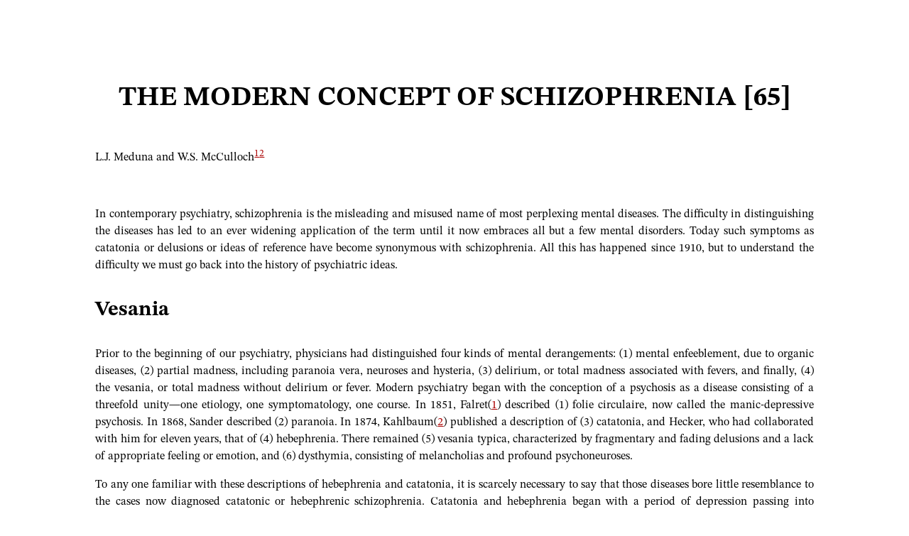

--- FILE ---
content_type: text/html; charset=utf-8
request_url: https://journal.emergentpublications.com/Chapter/mccullochcollectedworks/chapter_43/academic
body_size: 55109
content:

<!doctype html>
<html>
<head>
    <meta charset='UTF-8'>
    <meta name='viewport' content='width=device-width initial-scale=1'>
    <title>THE MODERN CONCEPT OF SCHIZOPHRENIA</title>
    <link rel="stylesheet" type="text/css" href="/css/academic.css">
</head>
<body class='typora-export os-windows'>
<div id='write' class='is-node'><h1><a name="the-modern-concept-of-schizophrenia-65" class="md-header-anchor"></a><span>THE MODERN CONCEPT OF SCHIZOPHRENIA [65]</span></h1><p><span>L.J. Meduna and W.S. McCulloch</span><sup class='md-footnote'><a href='#dfref-footnote-1' name='ref-footnote-1'>1</a></sup><sup class='md-footnote'><a href='#dfref-footnote-2' name='ref-footnote-2'>2</a></sup></p><p>&nbsp;</p><p><span>In contemporary psychiatry, schizophrenia is the misleading and misused name of most perplexing mental diseases. The difficulty in distinguishing the diseases has led to an ever widening application of the term until it now embraces all but a few mental disorders. Today such symptoms as catatonia or delusions or ideas of reference have become synonymous with schizophrenia. All this has happened since 1910, but to understand the difficulty we must go back into the history of psychiatric ideas.</span></p><h2><a name="vesania" class="md-header-anchor"></a><span>Vesania</span></h2><p><span>Prior to the beginning of our psychiatry, physicians had distinguished four kinds of mental derangements: (1) mental enfeeblement, due to organic diseases, (2) partial madness, including paranoia vera, neuroses and hysteria, (3) delirium, or total madness associated with fevers, and finally, (4) the vesania, or total madness without delirium or fever. Modern psychiatry began with the conception of a psychosis as a disease consisting of a threefold unity</span>&#x2014;<span>one etiology, one symptomatology, one course. In 1851, Falret(</span><a href='#XVRiMq'><span>1</span></a><span>) described (1) folie circulaire, now called the manic-depressive psychosis. In 1868, Sander described (2) paranoia. In 1874, Kahlbaum(</span><a href='#gv3RwU'><span>2</span></a><span>) published a description of (3) catatonia, and Hecker, who had collaborated with him for eleven years, that of (4) hebephrenia. There remained (5) vesania typica, characterized by fragmentary and fading delusions and a lack of appropriate feeling or emotion, and (6) dysthymia, consisting of melancholias and profound psychoneuroses.</span></p><p><span>To any one familiar with these descriptions of hebephrenia and catatonia, it is scarcely necessary to say that those diseases bore little resemblance to the cases now diagnosed catatonic or hebephrenic schizophrenia. Catatonia and hebephrenia began with a period of depression passing into excitement. Then came the symptoms that gave them their names. Thereafter, the catatonics frequently died. If not, they either remained demented or remitted, whereas the hebephrenics regularly went into a silly dementia which was usually complete within eighteen months. Both diseases were characterized from the outset by a loss of affectibility</span>&#x2014;<span>i.e., the patient</span>&#x0027;<span>s feelings and emotions were not determined by what happened to him or to those for whom he had cared.</span></p><p><em><span>Kahlbaum</span>&#x0027;<span>s</span></em><span> greatest contribution was that he separated, out of the vesania, the dementia paralytica. This makes it permissible to refer to all the derivatives of the vesania as functional diseases. Such was the psychiatry which both </span><em><span>Kraepelin</span></em><span>(</span><a href='#khV0AF'><span>3</span></a><span>) and </span><em><span>Adolph Meyer</span></em><span>(</span><a href='#cC3kX0'><span>4</span></a><span>) inherited. Their reactions to it were opposite. Disgusted by the perplexing mixture of symptoms and their fluctuations, which made diagnosis of psychoses the most difficult and fallible of the arts of medicine, Adolph Meyer produced a perfectly consistent and universally applicable system of nomenclature based on the most prominent psychobiological features of his patients</span>&#x0027;<span> disorders. The holistic implications of this Linnaean classification have bridged the dualistic chasm in psychiatry for many an unsuspecting Cartesian and prepared physicians for psychoanalytic emphasis on interpersonal relations. Unfortunately, the biology was not pushed analytically into pathophysiology to determine the significant physical or chemical changes in any form of vesania. Being purely descriptive, it presented no obstacle to the spread in the use of the supposedly interpretive term schizophrenia to any and all types of pathergasias.</span></p><p><span>Adolph Meyer</span>&#x0027;<span>s antipathy to the Kraepelinian approach is probably best put in his own words: </span>&#x201C;<span>The man who did not know or mind the fact that he diagnosed wrongly two out of every three cases stamped by him as paresis undertook to tempt the world into thinking in terms of a diagnostic wish-fulfillment, so as to jump from one type of confusion and complacency into another type of confusion and challenge. Instead of letting medical progress and mastery of facts and destiny lead, Kraepelin satisfied himself and large numbers of physicians with the interest in end-results and flattery of the power of fortune-telling, and the challenge of a unitary conception for the problem of deficiency formation, in other words, the problem of bankruptcy of both patient and physician.</span>&#x201D;</p><h2><a name="dementia-praecox" class="md-header-anchor"></a><span>Dementia Praecox</span></h2><p><span>Yet it is to Kraepelin</span>&#x0027;<span>s insistence on the </span>&#x201C;<span>unitary conception of deficiency formation</span>&#x201D;<span> that we must now look for the description of the fundamental traits from which the conception of schizophrenia evolved. It is not to be found in Kraepelin</span>&#x0027;<span>s first book, published in 1883, in which the classification lacks unity</span>&#x2014;<span>etiologic, prognostic or pathologic. Although it calls attention to heretofore neglected aspects of psychoses, it adds little to the nosology inherited from Kahlbaum. But in the fourth edition, 1893, the triadic unity of a psychosis appears. His description of dementia praecox, a term previously used by Morel for another condition, remains one of the few unmoved foundation stones of psychiatry. Here for the first time are made those distinctions which Bleuler used later in defining schizophrenia. Dementia praecox, in the fourth edition, appeared in place of hebephrenia in the same rank as catatonia. Only later did it include the catatonic, paranoid and simple types with the hebephrenic under a single caption, and then only because Kraepelin was convinced that they had the same etiology, course and defining symptomatology. He originally thought that there must be a degenerative pathology but, in 1896, he termed it a metabolic disturbance of as yet unknown nature. Because of the invariable outcome </span>&#x201C;<span>permanent, peculiar enfeeblement,</span>&#x201D;<span> he gave it the name dementia praecox. He says, </span>&#x201C;<span>We are able now, at the beginning of an illness, to predict its resulting in a characteristic state of feebleness.</span>&#x201D;</p><p><span>To do this required, first, that one distinguish between transitory and fundamental symptoms, for the diagnosis rested on two, and only two, fundamental symptoms. In 1893, Kraepelin said: </span>&#x201C;<span>Compared with these, all other disturbances, however prominent they may be in individual cases, must be regarded as merely transitory and therefore not absolutely diagnostic features. This holds good, for instance, of delusions and hallucinations, which are frequently present, but may be developed in very different degrees or altogether absent or disappear, without the fundamental features being in any way affected.</span>&#x201D;</p><p><span>The core of the disease is a specific deterioration characterized by these two fundamental symptoms, </span>&#x201C;<span>the peculiar and fundamental want of any strong feeling of the impressions of life</span>&#x201D;<span> and </span>&#x201C;<span>impaired ability to understand and to remember,</span>&#x201D;<span> which amounts to </span>&#x201C;<span>a weakness of judgment and flightiness although pure memory has suffered little if at all</span>&#x201D;<span>; and again, </span>&#x201C;<span>We have a mental and emotional infirmity to deal with</span>&#x2014;<span>the Infirmity is the incurable outcome of the disease.</span>&#x201D;<span> By </span>&#x201C;<span>mental infirmity</span>&#x201D;<span> or </span>&#x201C;<span>feebleness of judgment,</span>&#x201D;<span> it is clear that he did not imply any deficit of information or comprehension, but rather a disorder of evaluation, and similarly, by </span>&#x201C;<span>emotional infirmity</span>&#x201D;<span> that he did not imply a want of feeling and emotion, but rather a lack of interest and affection, for he says, </span>&#x201C;&#x2026;<span> the faculty of comprehension and the recollection of knowledge previously acquired are much less affected than the judgment and especially than the emotional impulses and the acts of volition which stand in closest relation to those impulses. The complete loss of mental activity, and of interest in particular, and the failure of every impulse to energy, are such characteristic and fundamental indications that they give a very definite stamp to the condition. Together with the weakness of judgment, they are invariable and permanent fundamental features of dementia praecox, accompanying the whole evolution of the disease.</span>&#x201D;</p><h2><a name="schizophrenia" class="md-header-anchor"></a><span>Schizophrenia</span></h2><p><span>From external and internal evidence, it is clear that this description of dementia praecox by Kraepelin was the foundation stone of </span><em><span>Bleuler</span>&#x0027;<span>s</span></em><span> definition of schizophrenia on the tenth page of his first book published in 1911.(</span><a href='#4vtQzu'><span>5</span></a><span>) He says nothing of the etiology in that definition, but specifies the malignant course which never permits </span>&#x201C;<span>restitutio ad integrum.</span>&#x201D;<span> Regarding all other symptoms as accidental, he rests his diagnosis of schizophrenia on what he calls three basic criteria: (1) a characteristic disturbance of associations, which is equivalent to the aforementioned weakness of judgment, (2) a disturbance of </span>&#x201C;<span>Affektivit</span>&#x00E4;<span>t,</span>&#x201D;<span> comparable to the loss of interest and affection. So far the term is almost synonymous with dementia praecox, but to this there is added a third criterion, (3) the lack of primary disturbance of perception, orientation, memory, or, broadly, the lack of any disturbance of the sensorium. This third diagnostic criterion, had it been rigorously applied, would have divided the pictures called dementia praecox into two groups, which would, we believe, have been very helpful, but it. happened otherwise.</span></p><p><span>The characteristic defect in the association of ideas, according to Bleuler, is their looseness which makes thinking incoherent, incorrect and bizarre or obstructs it altogether. If the sensorium be clear, it is difficult to attribute this so-called looseness of associations to anything except disordered valuation, which may ultimately depend upon defective interest and affection. This would seem to be indicated by the most careful work done by psychologists and psychiatrists, for it has failed to indicate any formal defect not so explainable.</span></p><p><span>The disturbance of </span>&#x201C;<span>Affektivit</span>&#x00E4;<span>t</span>&#x201D;<span> has been translated by many as disturbance of </span>&#x201C;<span>affectivity,</span>&#x201D;<span> although no such word is to be found in the Century or the Oxford English Dictionary. It is certainly more inclusive than </span>&#x201C;<span>affectibility,</span>&#x201D;<span> which implies that something matters to the patient. From Bleuler</span>&#x0027;<span>s use of the word, it appears to be synonymous at times with emotion, at times with feeling as opposed to reason, and at times with mood, humor or disposition. The pathological changes include at least (1) a raised threshold (decreased affectibility or indifference to externals, 2) prolonged latency, (3) abnormal persistence, (4) lability, (5) incompatibility with concurrent events, (6) incongruities among themselves. Thus, Bleuler</span>&#x0027;<span>s second criterion is less specific than Kraepelin</span>&#x0027;<span>s, which can be translated as loss of </span>&#x201C;<span>affect,</span>&#x201D;<span> an English word that has been defined as that feeling, emotion or passion which is brought about in us by an (external) influence. From the lack of specificity of Bleuler</span>&#x0027;<span>s second basic criterion springs a part of the difficulty in keeping the term schizophrenia within bounds, for it is difficult to imagine any form of behavior under any circumstances which could not be considered to exhibit a disorder of </span>&#x201C;<span>Affektivit</span>&#x00E4;<span>t</span>&#x201D;<span> to a sufficiently unsympathetic observer. The third criterion, which in itself is excellent, contradicts the assumption that any and all accidental symptoms are irrelevant, for among them Bleuler numbers </span>&#x201C;<span>hallucinations,</span>&#x201D;<span> </span>&#x201C;<span>illusions,</span>&#x201D;<span> and </span>&#x201C;<span>disturbances of perception,</span>&#x201D;<span> each of which, if it be real, implies some disorder of the sensorium. It is therefore not surprising that in the very book which begins with the diagnostic principles, Bleuler, a few pages thereafter, mentions twilight states and dazed conditions and the lack of </span>&#x201C;<span>Besonnenheit,</span>&#x201D;<span> although </span>&#x201C;<span>Besonnenheit</span>&#x201D;<span> in German medicine means exactly the absence of clouding of the sensorium (cf. Lang</span>&#x0027;<span>s German-English Medical Dictionary). Its lack implies a clouded sensorium. Thence the confusion grew so rapidly that the original conception of schizophrenia of 1911 was lost by 1916 when Bleuler</span>&#x0027;<span>s second book appeared. We quote Brill</span>&#x0027;<span>s translation of the fourth edition: </span>&#x201C;<span>Under schizophrenia are included many atypical melancholias and manias of other schools (especially nearly all </span>&#x2018;<span>hysterical</span>&#x2019;<span> melancholias and manias), most hallucinatory confusions, much that is elsewhere called amentia, a part of the forms consigned to delirium acutum, motility psychoses of Wernicke, primary and secondary dementias without special names, most of the paranoias of other schools, especially all hysterically crazy, nearly all incurable </span>&#x2018;<span>hypochondriacs,</span>&#x2019;<span> some </span>&#x2018;<span>nervous people</span>&#x2019;<span> and compulsive and impulsive patients. The diseases especially distinguished as juvenile and masturbatory all belong here, also a large part of the puberty psychoses and the degeneration psychoses of Magnam. Many prison psychoses and the Ganser twilight states are acute syndromes based on chronic schizophrenia.</span>&#x201D;<span> As if that were not enough, Bleuler specifically includes the paraphrenias of Kraepelin and develops a conceit of </span>&#x201C;<span>latent schizophrenia</span>&#x201D;<span> which can be brought to light by almost any deleterious external or internal condition. In his own words, </span>&#x201C;<span>one may never directly exclude schizophrenia.</span>&#x201D;<span> So the term schizophrenia, originally less inclusive than dementia praecox which was but a part of vesania, came to be more inclusive than vesania, perhaps a synonym for crazy.</span></p><p><span>The confusion is not purely linguistic. Kraepelin and Bleuler and their successors saw cases, now catatonic, now paranoid or hebephrenic. They saw patients who clearly had the defect of judgment and loss of affect become delirious, and delirious patients lose judgment and affect as the sensorium cleared, and others who recovered or even improved upon their premorbid personalities. Any diagnosis implying prognosis was dfficult and hazardous. On the other hand, the adjectives catatonic, paranoid or hebephrenic were easy to substantiate and these could all be applied to schizophrenia. So these accidental symptoms usurped the function of the criteria until, today, they are supposed to imply them, and the adjectives imply the noun, schizophrenia. The confusion is now so general that one student of psychiatrists noted </span>&#x201C;<span>every patient should receive two diagnoses</span>&#x2014;<span>first schizophrenia, and second, what is wrong with him.</span>&#x201D;<span> One need scarcely add that by the second he did not mean the psychobiological descriptive epithet, but the disease.</span></p><p><span>It would be difficult, therefore, for this institute to avoid the problem of schizophrenia. It has, in fact, been engaged for nearly a year in the attempt to evaluate Bleuler</span>&#x0027;<span>s original conception of schizophrenia, to sharpen its definition and to distinguish between cases fulfilling that definition and all other so-called schizophrenics, not by artificial classifications, but by conjoined clinical and laboratory observation of recognizable differences.</span></p><h2><a name="modern-distinctions" class="md-header-anchor"></a><span>Modern Distinctions</span></h2><p><span>The suspicion that these patients suffer from distinguishable diseases began with Kraepelin. In the early twenties, Klaesi(</span><a href='#wubUCH'><span>6</span></a><span>) had segregated a group suffering from what he called acute paranoid hallucinosis. They frequently recovered or totally remitted and had an acute onset and a true hallucinosis. These were the cases most frequently cured by </span>&#x201C;<span>Dauerschlaf.</span>&#x201D;<span> In 1937, Meduna(</span><a href='#cuhf73'><span>7</span></a><span>) concluded that the cases which benefited from metrazol convulsions had </span>&#x201C;<span>pseudo</span>&#x201D;<span> schizophrenia, and suggested that the procedure might separate the </span>&#x201C;<span>symptomatic&quot; from the </span>&#x201C;<span>true</span>&#x201D;<span> or </span>&#x201C;<span>endogenous</span>&#x201D;<span> schizophrenias. He had then had three years experience with convulsive therapy and had begun to note clinical differences between the groups, most characteristic whereof was that </span>&#x201C;<span>symptomatic</span>&#x201D;<span> cases frequently experienced the disease as a dreadful change which filled them with a fear-like apprehension. This is the </span>&#x201C;<span>process symptom</span>&#x201D;<span> of Mauz. They tended to have spontaneous remissions and their good reactions to convulsions were accompanied by an exaggerated shift to the left in the white cell count</span>&#x2014;<span>i.e., increase of neutrophils and basophils with decrease of eosinophils and lymphocytes. The </span>&#x201C;<span>transitory</span>&#x201D;<span> or </span>&#x201C;<span>secondary</span>&#x201D;<span> symptoms were of no diagnostic value. Meduna, in Amsterdam, christened the recoverable group </span>&#x201C;<span>schizophreniform</span>&#x201D;<span> and Langfeld(</span><a href='#0uIOAD'><span>8</span></a><span>) used this name for them in his monograph where he refers to them as reactive as opposed to genuine, true or endogenous schizophrenia. His diagnostic symptoms are acute onset, a period of cloudiness and evidence of exogenous factors. In 1939, Meduna and Friedman(</span><a href='#dbeGI6'><span>9</span></a><span>) noted that remitting patients frequently described their psychoses as </span>&#x201C;<span>like a dream.</span>&#x201D;<span> The lack of reality of their experiences they compared with that of the theater and spoke of </span>&#x201C;<span>feeling as though everyone were playing a part</span>&#x2014;<span>just acting.</span>&#x201D;<span> The acute paranoid hallucinosis of Klaesi, the dreadful feeling or process symptom of Mauz, the </span>&#x201C;<span>period of cloudiness</span>&#x201D;<span> of Langfeld and the </span>&#x201C;<span>dreamlike</span>&#x201D;<span> quality of the pathologic experiences of Meduna and Friedman can all be understood if, and only if, there is a disorder of the sensorium. This is exactly what is excluded by Bleuler</span>&#x0027;<span>s third criterion. It separates schizophrenics from these, the remitting, the curable, cases. They are, by Bleuler</span>&#x0027;<span>s definition, not schizophrenics no matter how much they may in other ways resemble them.</span></p><p><span>To keep the distinction clear in the following instances, we state briefly three postulates.</span></p><ol start=''><li><span>Distinguishable diseases may produce indistinguishable pathologies. For diagnosis, one must look to the basic symptoms, not of the ultimate deterioration but of the onset of the psychoses.</span></li><li><span>Almost all specific nervous and mental symptoms indicate the location, not the pathological process. Thus, pupillary irregularities, reflex changes, furors, immobility, flexor spasms, echolalia, echopraxia, waxy flexibility and akinetic mutism may appear as a consequence of functional or structural failure of given parts of the brain in any injury or disease of those parts. Any diagnosis based on such symptoms only, is merely anatomic.</span></li><li><span>Projection</span>&#x2014;<span>the attribution of the unwanted to parts of the world other than ourselves</span>&#x2014;<span>is an essentially healthy reaction. We are all at times guilty of ideas of reference or persecution. The hammer gets blamed for hitting the thumb. The world is suspect to the insecure and the wound that will not heal is damned by the physician. Only depressions show the converse, and the failure to project frequently portends suicide. Regardless of its cause, a projected mental or emotional ineptitude becomes a paranoid trend. This substantiates the defect, but does not give any clue to the diagnosis.</span></li></ol><p><span>Thus, ultimate deterioration, localizing symptoms and paranoid reactions are useless when we wish to know the nature of a disease.</span></p><h3><a name="case-i-x201cschizophreniax201d-by-bleulerx0027s-three-criteria" class="md-header-anchor"></a><span>Case I. </span>&#x201C;<span>Schizophrenia</span>&#x201D;<span> by Bleuler</span>&#x0027;<span>s Three Criteria</span></h3><p><span>The </span>&#x201C;<span>true</span>&#x201D;<span> or </span>&#x201C;<span>endogenous</span>&#x201D;<span> schizophrenia as defined by Bleuler is exemplified in the history of Walter, who walked at eleven months, cut his first tooth at one year, was breast fed a little longer and talked at eighteen months. His family attributed his troubles to an automobile accident at three years of age in which he was frightened but not injured. His </span>&#x201C;<span>nonsense talk</span>&#x201D;<span> began some months later. It made conversation impossible and he was withdrawn from school. He interrupted anyone, screamed, attacked his parents and danced in excitement, but his memory was accurate and extensive. This picture had lasted three years before it brought him, in 1936, to Dr. Hamill, to whom we are indebted for permission to publish this abstract from his exhaustive study covering four years.</span></p><p><span>When first seen, Walter was six years old. His mental age (Binet-Simon) was at least six years, four months and his electroencephalogram was practically normal. His mental content was limited, speech fragmentary, response sometimes incoherent, more often irrelevant, and he repeated instructions before acting on them. Late in November, 1936, presumably because he had heard a rumor about a child killed in an accident in an elevator there, he became terrified when taken to a department store. He trembled, cried, vomited and remained </span>&#x201C;<span>hysterical</span>&#x201D;<span> for two days during which time he made little jerking movements of his body and shoulders and said scarcely a word. The following day, Dr. Hamill was for the first time able to make out that he failed to distinguish between himself (Walter) and water. Walter shifted to water, thence to Deanna Durbin who played in </span>&#x201C;<span>Rainbow on the River</span>&#x201D;<span> and so to water again. Being water, he felt he could not be drowned, but might be imprisoned in the radiator. On hearing the knocking of water in the radiator, he said, </span>&#x201C;<span>elevator just came up and gave the kid a knock</span>&#x201D;<span> and again, </span>&#x201C;<span>they are killing the kid,</span>&#x201D;<span> which terrified him because he was the kid. Then followed, </span>&#x201C;<span>the telephone burnt and got water after Suzy burnt.</span>&#x201D;<span> (Dr.: </span>&#x201C;<span>Where does water come from?</span>&#x201D;<span>) </span>&#x201C;<span>I come from the show.</span>&#x201D;<span> (Dr.: </span>&#x201C;<span>You thought water and Walter were the same thing.</span>&#x201D;<span>) </span>&#x201C;<span>My father used to take me across the river.</span>&#x201D;<span> (Dr.: </span>&#x201C;<span>And he called you Walter?&quot;) </span>&#x201C;<span>And got drowned. I do not live on Springfield. Bad boys drink water. They do not drink milk. Good boys live on Springfield. I used to live on Springfield-Mississippi River.</span>&#x201D;</p><p><span>A little later, Walter became much agitated over the telephone which had been </span>&#x201C;<span>broken off</span>&#x201D;<span> by the janitor</span>&#x2014;<span>a confusion of the conversation and the instrument. He had always been afraid of one aunt, and now became irritated with his mother and began biting her. Then followed weeks of incessant questioning. Early in 1937, he had become frightened of movies and began to project his fears on his brother, Sammy. He produced, in drawing and speech, symbols which the doctor had difficulty in understanding. For example, he frequently drew things he called </span>&#x201C;<span>rabbi</span>&#x201D;<span> and a series of fifty such were interpreted by him </span>&#x201C;<span>rabbi eating cock,</span>&#x201D;<span> in which </span>&#x201C;<span>rabbi</span>&#x201D;<span> meant </span>&#x201C;<span>father</span>&#x201D;<span> and </span>&#x201C;<span>cock</span>&#x201D;<span> was </span>&#x201C;<span>kaka</span>&#x201D;&#x2014;<span>for feces. About this time, he began profuse spitting and confused </span>&#x201C;<span>wash it up</span>&#x201D;<span> and </span>&#x201C;<span>wa shit up.</span>&#x201D;<span> His play with water now took the form of drowning anything in reach in the bathtub and pouring water into the family</span>&#x0027;<span>s beds.</span></p><p><span>During the succeeding year, Walter</span>&#x0027;<span>s behavior improved sufficiently for him to return to school and start to learn spelling. Although he frequently surprised his teacher by his intelligence, he more frequently failed to follow even her leading questions and seemed unable to master thoughts involving more than one sentence. He stood to attention, but always started late and would often smile and laugh to himself. Masturbation began secretly and then publicly. In April, 1940, he was excluded from school. His mental age, which had been above par when he was six, was now, at seven, reported as four years, nine months. He failed in practically all tests involving numbers, reasoning, and so forth, and although he could draw a diamond to command, he could not complete the figure of a man lacking head, arms and one leg. On prompting, he drew legs all around it, even protruding from the head. What he learned was by rote and his writing had deteriorated.</span></p><p><span>We have in this patient gross defects in judgment and a lack of appropriate emotional response without any disorder of the sensorium at any time on record. These are Bleuler</span>&#x0027;<span>s three criteria. It is well to emphasize that it was the distortions in the realm of affection and consideration of others that his parents noted at the beginning of his </span>&#x201C;<span>nonsense talk.</span>&#x201D;<span> This had paralogical traits, namely, the confusion of particulars with generals, of parts with wholes and of symbols with things symbolized, all escaping control by the real world about him. His thinking can scarcely be called more egocentric than belongs to his age, but it is autistic (cf. Bychowsky(</span><a href='#iIloXs'><span>10</span></a><span>). His initial generalization of a child having been killed in an elevator in a store to all children and all elevators, and so his fear for himself in the store and the subsequent statements about the elevator and the kid, like his confusion of Walter and water in a child who could not spell, seem at first to belong to his age, but to think </span>&#x201C;<span>I am water so I cannot be drowned,</span>&#x201D;<span> </span>&#x201C;<span>I am water, water is being pounded in the radiator so I, the kid, and hence some other kid, is being pounded in the radiator</span>&#x0027;&#x0027;<span> is clearly paralogical (cf. Domarus(</span><a href='#1OBYAY'><span>11</span></a><span>). We may put it thus: (1) I am water, (2) water is in the radiator, (3) I am in the radiator, whereas water is only his name, not himself. The obviously false conclusion, for he himself is not in the radiator, is escaped by (1) the </span>&#x201C;<span>kid</span>&#x201D;<span> is water, (2) water is in the radiator, (3) the </span>&#x201C;<span>kid</span>&#x201D;<span> is in the radiator and by not insisting that it be the same kid. In each case, the error really depends upon a failure to preserve the direction of symbolic reference</span>&#x2014;<span>from the symbol to the thing symbolized. Water, the name, is not, but only denotes, water, the thing, and he himself, not water, is called </span>&#x201C;<span>the kid.</span>&#x201D;<span> The extension of water to excretions and the puns thereon only extend the original confusion. The same holds for the rabbi and the cock.</span></p><p><span>Thus, throughout, there is a primary failure to distinguish between symbols which we can juggle at will in thought and the things meant by those symbols which are what they are and where they are regardless of our thoughts. This is the formal aspect of the defect of judgment and it clearly implies a lack of proper affect. No one to whom the world really matters normally, could make this type of mistake and, conversely, anyone who loses the direction of symbolic reference cannot be normally affected by the world. To account for the coherence observed in trains of thought, associationalistic psychology was forced to introduce the hypothesis of </span>&#x201C;<span>task</span>&#x201D;<span> or </span>&#x201C;<span>Aufgabe,</span>&#x201D;<span> which is but a specification of interest or affection. Its loss may account for the so-called looseness of associations of ideas. For this reason, the resulting intrapsychic ataxia (cf. Stransky(</span><a href='#ycklWj'><span>12</span></a><span>) may depend upon some relatively localizable block in the pathways to the region determining that </span>&#x201C;<span>set</span>&#x201D;<span> (interest or task), instead of upon a diffuse alteration in the corticothalamic paths subserving the differentiation of our initially general abstractions. Thus, although the defect has a definable form, it does not point unambiguously to any one structure within the central nervous system.</span></p><p><span>In summary, in this paradigm of Bleuler</span>&#x0027;<span>s schizophrenia, we are confronted with a deterioration of judgment, paralogical in form, and characterized by that type of looseness of association of ideas that always accompanies aimlessness, which, itself, may be but a manifestation of the accompanying deterioration of affection and interest, all of which has occurred without any dreamlike or theater-like or fearsome or clouded state</span>&#x2014;<span>i.e., with a clear sensorium.</span></p><h3><a name="case-ii-not-x201cschizophreniax201d-by-bleulerx2019s-third-criterion" class="md-header-anchor"></a><span>Case II. Not </span>&#x201C;<span>Schizophrenia</span>&#x201D;<span> by Bleuler</span>&#x2019;<span>s Third Criterion</span></h3><p><span>Contrast this case with that of Melvin, eighteen, white, male, one of several healthy children of an outgoing household, an honor student and athlete just graduated from high school. On January 30, 1944, he failed to understand his family</span>&#x0027;<span>s instructions about the car, left it somewhere and could not remember whether he put it into the garage or left it on the street. The next day he was definitely dazed, hesitant in action, then undecided and irritable. That evening, when dressing to go to a dance, he was confused, nervous and his face was pale and greasy. He returned at 4 A.M. with only a hazy memory of the night. His partner reported that, although he had had nothing to drink, he had seemed drunk and acted so strangely that she had not dared to leave him for a moment. From then, for a day and a night, he talked continuously and so confusedly that his family could not understand him. He grew fearful and hid when people came to the house lest they kill him, or he, them. On the fourth day of his psychosis, he was seen by Dr. Rotman, from whose pithy and detailed observations it is evident that Melvin had already become withdrawn and had begun to develop catatonic symptoms rapidly. On the fifth day he appeared so much engrossed in his own thoughts that a logical conversation could not be carried on, and he already showed a tendency to refuse food. At this stage he thought that his father had lost his legs, that he himself had landmines in his trousers, and he would unbutton them to make sure he had not lost his genitalia. On the sixth day he was admitted to Meyer House where he soon was mute, negativistic, grimacing, sweating profusely and exhibited waxy flexibility, echopraxia, dilated pupils with poor reaction to light and, at times, subnormal temperature. Lumbar puncture, blood sugar level and nonprotein nitrogen were negative. For five weeks he failed to recognize his parents. He carried his hand fearfully, thinking it held a grenade. Twenty electric-shock treatments removed his catatonic symptoms and on March 22, 1944, he was discharged symptomatically recovered and with some insight.</span></p><p><span>Two days later his family called his condition to our attention. There were no delusions, hallucinations, or signs of catatonia, but the formerly warm hearted and loving boy was cool, unmannerly, estranged and selfish. There was no complete blocking, but sentences were suddenly interrupted and then completed in a manner at variance with their beginnings. He was not aware that he was ill, or that his character had altered. While in this condition of diminished affection and sympathy, or affectibility, but without clouding of consciousness, a series of laboratory tests at this institute was essentially normal. The white cell count was then 5000. On April 10, 1944, he became confused, clouded, puzzled and was admitted to the institute where he rapidly became disoriented, apprehensive and, then, thoroughly catatonic. The laboratory tests were repeated and were highly abnormal. The white blood count rose to 11,000, with a shift to the left, reaching 71 per cent polymorphonuclear leukocytes (Bruce </span><a href='#rZCzxa'><span>13</span></a><span>). During this phase his mutism and negativism made his ideas unavailable, but on recovery he explained that he had thought himself in London and the street noises were sounds of battle; at another time, that he was in a prison camp that kept changing into a German submarine</span>&#x2014;<span>and we, his doctors, were its officers.</span></p><p><span>On April 27 he began to recover and by the first of May he was in excellent condition. Carbohydrate studies were again normal and the white cell count was 5000, with 60 per cent polymorphonuclear leukocytes. On May 10 he was discharged with normal ideation, his old affectionate self and with full realization that he had been mentally ill. He has remained well to date.</span></p><p><span>In summary, this paradigm of recoverable cases, resembling schizophrenia in two basic symptoms but not by the third criterion, exhibited five phases. First, a sudden onset of clouding of the sensorium with fear-like apprehension and the flavor of a bad dream. Second, catatonia, partially concealing hallucinations of being castrated and of holding a grenade in his hand and failure to recognize his family. Third, a lucid period during which, despite clear sensorium and very slight ideational difficulty, there was loss of affectibility, and this phase showed normal carbohydrate regulation and blood count (Fig. 34). Fourth, again a period of sudden clouding, apprehension and catatonia temporarily concealing disorientation for time, place and person</span>&#x2014;<span>and this phase showed (</span><em><span>a</span></em><span>) positive Exton-Rose glucose reaction (i.e., up and again up as in diabetes),14 (</span><em><span>b</span></em><span>) a slow blood sugar curve, (</span><em><span>c</span></em><span>) resistance to insulin (i.e., delayed and diminished), and (</span><em><span>d</span></em><span>) abnormally large output of anti-insulinic factor in urine, as well as the leukocytosis described by Bruce (Fig. 35). Fifth, recovery, a return to the premorbid state</span>&#x2014;&#x201C;<span>restitutio ad integrum</span>&#x0027;&#x0027;&#x2014;<span>with normal carbohydrate regulation and normal white cell count (Fig. 36).</span></p><p><span>The complete recovery would have excluded the diagnosis of dementia praecox for Kraepelin and, by Bleuler</span>&#x0027;<span>s definition, should exclude schizophrenia.</span></p><p><span>At this time, we do not wish to discuss other tests which were made and may be of localizing and qualifying value or to go into the mild treatment that may have initiated the final recovery, but it is necessary to point out that this disorder of carbohydrate regulation is not confined to this type of case. In fact, a positive Exton-Rose reaction occurs in diabetes, pancreatic or pituitary, and in many so-called affective psychoses. Infections produce insulin resistance and leukocytosis. What is important is that the clouding of the sensorium was, in this as in many another case, covariant with the alteration in carbohydrate metabolism.</span></p><p><span>It is impossible to say whether this case, if untreated, would have remitted spontaneously or would have deteriorated, becoming </span>&#x201C;<span>dementia praecox.</span>&#x201D;<span> But that even this curable or recoverable case went through the phase of clear sensorium with loss of affection, and some trouble in ideation engenders caution. Nothing we have said should be taken to mean that the majority of the old cases of so-called schizophrenia or dementia praecox may not have at one time exhibited a clouded sensorium. The convergence of pathologic processes renders</span></p><p><img src="https://emergence.blob.core.windows.net/article-images/e4ef4b08-dc5d-4e56-b41d-28dd5e3f7cce.png" referrerpolicy="no-referrer" alt="Figure 34"></p><p><strong><span>Figure 34. </span>&#x2014;<span>Phase 3 with unclouded sensorium, all tests normal. E.R.T.,7% Exton-Rose, 2 dose per os 1 hour glucose tolerance test; G.T.T., 0.15 gr. per kilogram intravenous glucose tolerance test; I.T.T., 0.1 units per kilogram intravenous insulin tolerance test; A.I.F., average blood sugar of seven rats (circa 200 gm.) each injected intraperitoneally with one-seventh of the total anti-insulinic factor obtainable from a specimen of 24 hour urine.</span></strong></p><p><span>it likely that many, perhaps most, have done just that. Moreover, there is no apparent reason why any case of true schizophrenia may not subsequently show this clouding</span>&#x2014;<span>certainly some old cases do. In fact, in 1938, Rumke1</span>&#x201C;<span> of Amsterdam reported that a group of such cases treated with insulin or metrazol lost certain symptoms</span>&#x2014;&#x201C;<span>transitory</span>&#x201D;<span> or </span>&#x201C;<span>accidental</span>&#x201D;<span> symptoms which frequently imply the clouding of the sensorium</span>&#x2014;<span>but manifested a progressive shallowing or flattening and</span></p><p><img src="https://emergence.blob.core.windows.net/article-images/de32cc10-fb38-443c-9517-2978fa60ba6d.png" referrerpolicy="no-referrer" alt="Figure 35"></p><p><strong><span>Figure 35. Phase 4, oneiroid process, clouded sensorium, all tests pathological. Symbols as in Fig. 34.</span></strong></p><p><span>a monotony of thought process; briefly, the old schizophrenia remained. One other point must be added to avoid possible misunderstanding. In our limited experience, the changes in carbohydrate metabolism indicated here occur in hebephrenic and paranoid pictures, when, and only when, there is a clouding of the sensorium.</span></p><p><span>The word sensorium is abbreviated from the Aristotelian term </span>&#x201C;<span>sensorium commune</span>&#x201D;&#x2014;<span>i.e., that place in which, from diverse sensations of sight, sound and touch, we form our ideas of position and motion, and all other </span>&#x201C;<span>common sensibles.</span>&#x201D;<span> That place must obviously be sought among the structures of the central nervous system. The structure is</span></p><p><img src="https://emergence.blob.core.windows.net/article-images/ffc96e47-2d98-45d4-8498-7dff4f2e83c6.png" referrerpolicy="no-referrer" alt="Figure 36"></p><p><strong><span>Figure 36. </span>&#x2014;<span>Phase 5, restitutio ad integrum, all tests normal. Symbols as in Fig. 34.</span></strong></p><p><span>only defined for us by its function and it is alteration of that function which is the clouding of the sensorium. But all portions of the central nervous system are alike dependent upon the metabolism of glucose and oxygen. Deficit of either, or undue acceleration or retardation of that metabolism must result in alterations of thresholds of cells and consequently in the relation of their activity to external stimulation. Under given conditions, activity of particular cells implies a specific pattern of activity in cells afferent to them, and so ultimately in the receptors, and therefore a particular pattern in the world impingent upon us. Alteration of thresholds alters these implications so that the same pattern of activity in the cells of the more central structures may correspond to some other configuration of stimulation, and so yield a false inference as to the world. Clouding of the sensorium, disorientations, hallucinations, delusions, failures of perceptions, and a condition resembling dreams, shade into delirium as thresholds shift. If then, as in these cases, there is a gross disorder of carbohydrate regulation, including the presence of an excessive </span>&#x201C;<span>anti-insulinic factor,</span>&#x201D;<span> it is not surprising to find that life assumes a dreamlike quality as the sensorium becomes clouded. Thus, although we would not hazard a guess as to the cause of the metabolic disorder, we do regard the metabolic disorder as a factor in the clouding of the sensorium commune.</span></p><h2><a name="x201coneirophreniax201d" class="md-header-anchor"></a>&#x201C;<span>Oneirophrenia</span>&#x201D;</h2><p><span>During the writing of this paper, it has become apparent to the authors that to dodge the circumlocution </span>&#x201C;<span>a - disease - which - has - the - first - two - of - Bleuler</span>&#x0027;<span>s - criteria - but - has - a - clouding - of - the - sensorium - and - therefore - by - his - criterion - is - not - schizophrenia,</span>&#x201D;<span> a name for the disorder is wanted. Certainly </span>&#x201C;<span>pseudo,</span>&#x201D;<span> </span>&#x201C;<span>exogenous,</span>&#x201D;<span> </span>&#x201C;<span>symptomatic,</span>&#x201D;<span> </span>&#x201C;<span>-oform</span>&#x201D;<span> and other negations of </span>&#x201C;<span>true</span>&#x201D;<span> schizophrenia are cumbersome and senseless or wrong. Moreover, there is current in psychiatric terminology an adjective introduced by Mayer-Gross(</span><a href='#0Vtrhl'><span>16</span></a><span>) to describe just such states in which dream and reality mingle. The word is oneiroid</span>&#x2014;<span>made from the Greek oneiros, meaning dream. Beginning in 1588, it has made many compounds to be found in the Oxford English Dctionary. To give the picture its needed name having the right meaning with a minimum of innovation, we shall hereafter refer to it as </span><em><span>oneirophrenia</span></em><span>.</span></p><p><span>The diagnosis is to be made at the onset of the psychosis, not from the end product. Typically, that onset is acute, sometimes accompanied by alteration of body temperature and leukocytosis, generally manifesting defective judgment and distorted or diminished affect and invariably exhibiting some clouding of the sensorium ranging from mild disorders of perception, defective recollection or recognition, and confusion, to clear hallucinosis, disorientation and a condition verging on delirium. The prognosis is generally good for spontaneous remissions and for those induced by </span>&#x201C;<span>Dauerschlaf,</span>&#x201D;<span> electroshock or metrazol. The pathophysiology includes </span>&#x00E2;<span>t least a disorder of carbohydrate regulation indicated by the pseudodiabetic reaction to the Exton-Rose test, and by the protracted sugar tolerance curves, the resistance to insulin and the presence of an excess of anti-insulinic factor in the urine.</span></p><h2><a name="summary" class="md-header-anchor"></a><span>Summary</span></h2><p><span>Aside from evidence of an increase in anti-insulinic factor in the urine of these patients, there is nothing essentially new in this paper,</span></p><p><strong><span>Synopsis</span></strong></p><figure><table><thead><tr><th>&nbsp;</th><th><em><span>Schizophrenia</span></em></th><th><em><span>Oneirophrenia</span></em></th></tr></thead><tbody><tr><td>&nbsp;</td><td><span>(Def.-Bleuler: Dementia Praecox oder Gruppe der Schizophrenien, in Handbuch der Psychiatrie, edited by G. Aschaffenburg, 1911, Franz Deuticke, cf. pages 10-77.)</span></td><td><span>(Cf. W. Meyer-Gross: Selbstschilderungen der Verwirrtheit, Berlin, 1924, pp. 101 ff.)</span></td></tr><tr><td><span>Diagnostic Features</span></td><td><span>1. Speific disturbance of associations of ideas (cf. v. Domarus: Pr</span>&#x00E4;<span>logisches Denken in der Schizophrenie, in Zeitschrift f</span>&#x00FC;<span>r die Gesamte Neurologie und Psychiatric, Vol. 87, 1923, p. 89). </span><br><span>2. Spedfic disturbance of </span>&#x201C;<span>Affectivity</span>&#x201D;<span> (cf. Kraepelin : Lectures on Clinical Psychiatry, W. Wood </span>&#x0026;<span> Co., 1913, translated from the 3rd German ed., 1904). </span><br><span>3. Absence of primary disturbance of sensorium (cf. Bleuler, loc. cit., p. 10).</span></td><td><span>Disturbances of sensorium, evidenced by illusions, confusions, disorientation; loss of contact, true amnesia, benign stupor; true hallucinosis; inexplicable and involuntary thoughts and feelings inducing dread; weird and frenzied delusions.</span></td></tr><tr><td><span>Consequent Symptoms</span></td><td><span>Preposterous, incoherent delusions including pseudohallucinosis predicated upon paralogical thought processes.</span></td><td><span>1. Alienation, preoccupation, indifference. </span><br><span>2. Disrupted, difficult, ineluctable and monotonous thought process.</span></td></tr><tr><td><span>Onset</span></td><td><span>Mostly insidious.</span></td><td><span>Acute or subacute.</span></td></tr><tr><td><span>Pathophysiology</span></td><td>&nbsp;</td><td><span>Disordered carbohydrate metabolism, frequently Bruce</span>&#x0027;<span>s, leukocytosis.</span></td></tr><tr><td><span>Prognosis</span></td><td><span>Certain impairment of mental and emotional life with no </span>&#x201C;<span>restitutio ad integrum.</span>&#x201D;</td><td><span>All symptoms reversible early, may recover spontaneously, or terminate as dementia praecox.</span></td></tr><tr><td><span>Treatment</span></td><td>&nbsp;</td><td><span>Interruption of the pathophysiological process by (1) anoxia, (2) Daucrschlaf, (3) insulin, (4) metrazol, (5) electrical or any other form of shock.</span></td></tr></tbody></table></figure><p><span>which was merely intended to sharpen that distinction between two groups of patients which most practical psychiatrists have already separated for themselves. For the convenience of the reader, the diagnostic features, therapeutic indications and prognostic implications are recapitulated in the accompanying table.</span></p><p><span>In conformity with Kraepelin</span>&#x0027;<span>s and Bleuler</span>&#x0027;<span>s pronouncements, all </span>&#x201C;<span>transitory</span>&#x201D;<span> or </span>&#x201C;<span>accidental</span>&#x201D;<span> symptoms upon which are predicated distinctions of a type</span>&#x2014;<span>catatonic, hebephrenic or paranoid</span>&#x2014;<span>are omitted as useless for the required distinction.</span></p><h2><a name="footnotes" class="md-header-anchor"></a><span>Footnotes</span></h2><h2><a name="bibliography" class="md-header-anchor"></a><span>Bibliography</span></h2><p><a name="XVRiMq"></a><span>Falret: Responsibilite leg. des alienes. Extra. du dict. encyclopaed. de Dechambre, 1876.</span></p><p><a name="gv3RwU"></a><span>Kahlbaum K.: (</span><em><span>a</span></em><span>) Die Gruppierung der Psychischen Krankheiten und die Einteilung der Seelenst</span>&#x00F6;<span>rungen, Danzig, 1863. (</span><em><span>b</span></em><span>) Die Katatonie oder das Spanunngsirresein, Berlin, A. Hirschwald, 1874 .</span></p><p><a name="khV0AF"></a><span>Kraepelin, E.: (</span><em><span>a</span></em><span>) Psychiatrie, 2nd ed. Leipzig, Abel, 1887. (</span><em><span>b</span></em><span>) Lectures in Clinical Psychiatry, 3rd English ed. New York, W. Wood </span>&#x0026;<span> Co., 1913.</span></p><p><a name="cC3kX0"></a><span>Terry, G. C. and Rennie, Th. A. C.: Analysis of Parergasia, with an Introduction by Adolph Meyer. Nervous and Mental Disease Monograph Series, No. 69, New York, 1938.</span></p><p><a name="4vtQzu"></a><span>Bleuler, E.: (</span><em><span>a</span></em><span>) Dementia Praecox oder Gruppe der Schizophrenien. In Handbuch der Psychiatrie, Leipzig und Wien, Franz Deuticke, 1911. (</span><em><span>b</span></em><span>) Textbook of Psychiatry, English Edition by A. A. Brill, New York, The Macmillan Co., 1924.</span></p><p><a name="wubUCH"></a><span>Klasi, (</span><em><span>a</span></em><span>) </span>&#x00DC;<span>ber Sommifern, eine medicament</span>&#x00F6;<span>se Therapie Schizophrener Aufregungszust</span>&#x00E4;<span>nde. Schweiz. Arch. f. Neurol, u. Psychiat., Vol. 8, 1921.</span></p><p><a name="cuhf73"></a><span>Meduna, L. J.: (</span><em><span>a</span></em><span>) Die Konvulsiontherapie der Schizophrenia. Halle, C. Marhold, 1937. (</span><em><span>b</span></em><span>) Vierj</span>&#x00E4;<span>hrige Erfahrungen mit der Cardiazol-Konvulsions-therapie, Psych. en Neurol. Bladen, Amsterdam, 1938.</span></p><p><a name="0uIOAD"></a><span>Langfeld, G.: The Schizophreniform States. Monograph, Koppenhagen, 1938.</span></p><p><a name="dbeGI6"></a><span>Meduna, L. J. and Friedman, E.: The Convulsive-Irritative Therapy of the Psychoses. J.A.M.A., 1939.</span></p><p><a name="iIloXs"></a><span>Bychowski, G.: Physiology of Schizophrenic Thinking. J. Nerv. </span>&#x0026;<span> Ment. Dis., Vol. 98, 1943.</span></p><p><a name="1OBYAY"></a><span>V. Domarus, E.: Pr</span>&#x00E4;<span>logishes Denken in der Schizophrenie. Ztschr. f.d. ges. Neurol. u. Psychiat., Vol. 180, 1923.</span></p><p><a name="ycklWj"></a><span>Stransky, E.: Schizophrenie und intrapsychische Ataxie. Jahrb. f. Psychiat. u. Neurol., Vol. 36, 1919.</span></p><p><a name="rZCzxa"></a><span>Bruce: Quantitative and Qualitative Leucocyte Counts in Various Forms of Mental Disease. J. Ment. Sc., 1904, p. 409.</span></p><p><a name="XOVQBo"></a><span>Braceland, Meduna, and Vaichulis: To be published.</span></p><p><a name="ujbESp"></a><span>Rumke: Discussion of paper 7 (</span><em><span>b</span></em><span>) in Psych. en Neurol. Bladen, Amsterdam, 1938.</span></p><p><a name="0Vtrhl"></a><span>Mayer-Gross: </span>&#x00DC;<span>ber das Oneiroide Zustandbild, Verslung. S</span>&#x00FC;<span>dwest Dtsch. Neurol. u. Irren</span>&#x00E4;<span>rzte, Baden-Baden, 1922.</span></p><p><span>For further research:</span></p><p><span>Wordcloud: Affection, Although, Began, Bleuler, Called, Carbohydrate, Cases, Clear, Clouding, Condition, Confusion, Criterion, Defect, Dementia, Diagnosis, Disease, Disorder, Distinguish, Disturbance, Emotional, Feeling, Form, Frequently, Ideas, Imply, Judgment, Kid, Kraepelin, Lack, Loss, Mental, Name, Normal, Patients, Praecox, Process, Psychiatry, Psychoses, Schizophrenia, Sensorium, Symbols, Symptoms, Term, Tests, Thought, Walter, Water, Years</span></p><p><span>Keywords: Schizophrenia, Diseases, Things, Symptoms, Psychiatry, Patients, Disorders, Term, Reference</span></p><p><span>Google Books: </span><a href='http://asclinks.live/vohi' target='_blank' class='url'>http://asclinks.live/vohi</a></p><p><span>Google Scholar: </span><a href='http://asclinks.live/1vij' target='_blank' class='url'>http://asclinks.live/1vij</a></p><p><span>Jstor: </span><a href='http://asclinks.live/azxq' target='_blank' class='url'>http://asclinks.live/azxq</a></p><div class='footnotes-area'><hr>
<div class='footnote-line'><span class='md-fn-count'>1</span> <span>Reprinted from </span><u><span>The Medical Clnics of North America</span></u><span>, January, 1945, Chicago Number. This investigation has been aided by a grant from the Josian Macy, Jr. Foundation.</span> <a name='dfref-footnote-1' href='#ref-footnote-1' title='back to document' class='reversefootnote'>↩</a></div>
<div class='footnote-line'><span class='md-fn-count'>2</span> <span>From the Department of Psychiatry, University of Illinois College of Medicine, and the Illinois Neuropsychiatrie Institute, Chicago</span> <a name='dfref-footnote-2' href='#ref-footnote-2' title='back to document' class='reversefootnote'>↩</a></div></div></div>
</body>
</html> 

--- FILE ---
content_type: text/css
request_url: https://journal.emergentpublications.com/css/academic.css
body_size: 6232
content:
:root {
    --side-bar-bg-color: white;
    --window-border: none;
    --search-select-bg-color: #575c61;
    --active-file-bg-color: #f1f4f5;
    --item-hover-bg-color: #f1f4f5;
    --item-hover-text-color: black;
    --control-text-color: #555;
}

@include-when-export url(https://raw.githubusercontent.com/slashfoo/lmweb/master/style/latinmodern-mono-light.css);

html {
    font-size: 12pt;
}

@font-face {
    font-family: 'STIX2Text';
    font-style: normal;
    font-weight: normal;
    src: local('STIX2Text Regular'),
        url('./academic/STIX2Text-Regular.woff') format('woff'),
        url('ttps://cdnjs.cloudflare.com/ajax/libs/mathjax/2.7.2/fonts/HTML-CSS/TeX/woff/MathJax_Main-Regular.woff') format('woff')
}

@font-face {
    font-family: 'STIX2Text';
    font-style: italic;
    font-weight: normal;
    src: local('STIX2Text Italic'),
        url('./academic/STIX2Text-Italic.woff') format('woff'),
        url('ttps://cdnjs.cloudflare.com/ajax/libs/mathjax/2.7.2/fonts/HTML-CSS/TeX/woff/MathJax_Main-Italic.woff') format('woff')
}

@font-face {
    font-family: 'STIX2Text';
    font-style: normal;
    font-weight: bold;
    src: local('STIX2Text Bold'),
        url('./academic/STIX2Text-Bold.woff') format('woff'),
        url('ttps://cdnjs.cloudflare.com/ajax/libs/mathjax/2.7.2/fonts/HTML-CSS/TeX/woff/MathJax_Main-Bold.woff') format('woff')
}

@font-face {
    font-family: 'STIX2Text';
    font-style: italic;
    font-weight: bold;
    src: local('STIX2Text Bold Italic'),
    url('./academic/STIX2Text-BoldItalic.woff') format('woff'),
    url('ttps://cdnjs.cloudflare.com/ajax/libs/mathjax/2.7.2/fonts/HTML-CSS/TeX/woff/MathJax_Main-BoldItalic.woff') format('woff')
}

@font-face {
    font-family: 'STIX2Math';
    font-style: italic;
    font-weight: bold;
    src: local('STIX2Math'),url('./academic/STIX2Math.woff') format('woff')
}

@font-face {
    font-family: 'Latin Modern Mono Light';
    src: url('./academic/lmmonolt10-oblique-webfont.woff') format('woff');
    font-weight: normal;
    font-style: italic;
}
@font-face {
    font-family: 'Latin Modern Mono Light';
    src: url('./academic/lmmonolt10-regular-webfont.woff') format('woff');
    font-weight: normal;
    font-style: normal;
}
@font-face {
    font-family: 'Latin Modern Mono Light';
    src: url('./academic/lmmonolt10-boldoblique-webfont.woff') format('woff');
    font-weight: bold;
    font-style: italic;
}
@font-face {
    font-family: 'Latin Modern Mono Light';
    src: url('./academic/lmmonolt10-bold-webfont.woff') format('woff');
    font-weight: bold;
    font-style: normal;
}

#write {
    font-family: "STIX2Text", "Times New Roman", "serif";
    line-height: 1.5em;
    padding: 10%;
    padding-top: 5%;
}

.file-list-item-summary {
    height: 36px;
}

.file-list-item {
    padding-top: 18px !important;
    padding-bottom: 18px;
}

#sidebar-loading-template.file-list-item {
    padding-top: 0 !important;
}

a, a:visited {
    color: #a00;
}

h1, h2, h3, h4, h5, h6 {
    font-family: inherit;
    line-height: 1.5em;
    margin-bottom: 1em;
    margin-top: 1em;
}

h1  {
    font-size: 2.4em;
}

#write h1  {
    text-align: center;
}

h2 {
    font-size: 1.8em;
}

h3 {
    font-size: 1.4em;
}

h4 {
    font-size: 1.2em;
}

h5  {
    font-size: 1.1em;
}

h6 {
    font-size: 1em;
}

p {
    margin-top: 1em;
    margin-bottom: 1em;
    text-align: justify;
}

pre, code {
    font-family: 'Latin Modern Mono Light', "Latin Modern Mono", monospace !important;
}

.footnotes {
    display: list-item;
    margin-left: 1em;
}

.md-fences {
    border: 1px solid;
}

.md-fences.md-fences-with-lineno {
    border: none;
}

.CodeMirror-linenumber {
    color: #333;
}

*.in-text-selection,
::selection,
.CodeMirror-selected {
    background: var(--search-select-bg-color);
    color: var(--search-select-text-color) !important;
    text-shadow: none;
}

a.md-toc-inner {
    color: var(--text-color);
}

.cm-s-typora-default .cm-link {
    color: #a00;
    text-decoration: underline;
}

.cm-s-typora-default .cm-header, .cm-s-typora-default .cm-property {
    color: black;
}

#typora-source .CodeMirror-lines {
    -webkit-font-smoothing: auto;
    max-width: 1000px;
}

.md-def-name:before,
.md-def-name:after {
    color: #2d2d2d;
}

sup.md-footnote {
    background-color: initial;
    color: inherit;
}

mark {
    background: #fff387;
}

td, th {
    border: 1px solid;
    padding-left: 1ch;
    padding-right: 1ch;
}

/*table tr[cid]:first-child > td {
    border-top: 3px double;
}*/

th {
    border-bottom: 0;
    padding-top: 2px;
    background: #575c61;
    border-color: #333;
    color: #f3f3f3;
}

pre.md-meta-block {
    border: 1px solid #a2a9b1;
    background-color: #f8f9fa;
    padding: 5px;
    margin-bottom: 1em;
}

.task-list-item input:before {
    content: '\221A';
    display: inline-block;
    width: 1.25rem;
    height: 1.6rem;
    vertical-align: middle;
    text-align: center;
    color: #bbb;
    background-color: inherit;
}

.task-list-item input:checked:before,
.task-list-item input[checked]:before{
    color: inherit;
}

.md-task-list-item > input {
    top: auto;
    margin-left: -1.1em;
    font-size: 1.3em;
    margin-top: 0px;
    -webkit-appearance: none;
}

.md-task-list-item input:before {
    content: '\2610';
    display: inline-block;
    width: 1.25rem;
    height: 1.6rem;
    vertical-align: middle;
    text-align: center;
    color: #bbb;
    background-color: inherit;
}

.md-task-list-item input:checked:before,
.md-task-list-item input[checked]:before{
    color: inherit;
    content: '\2611';
}

.task-list-item {
    padding-left: 1.5em;
}

blockquote {
    font-style: italic;
    padding: 0.25em 24px;
    position: relative;
    color: #383838;
    border-left: 2px solid;
    
}

#write > blockquote {
    padding: 0.25em 30px;
    margin-left: -32px;
    width: calc(100% + 32px);
}

#write >  .md-fences-with-lineno {
    margin-left: -33px;
    color: black;
}

.CodeMirror-linenumber {
    min-width: 25px;
}

.md-header {
    font-size: inherit !important;
}

/*blockquote:before {
    display: block;
    content: "\201C";
    font-size: 80px;
    position: absolute;
    left: -20px;
    top: -20px;
    color: #7a7a7a;
}*/
